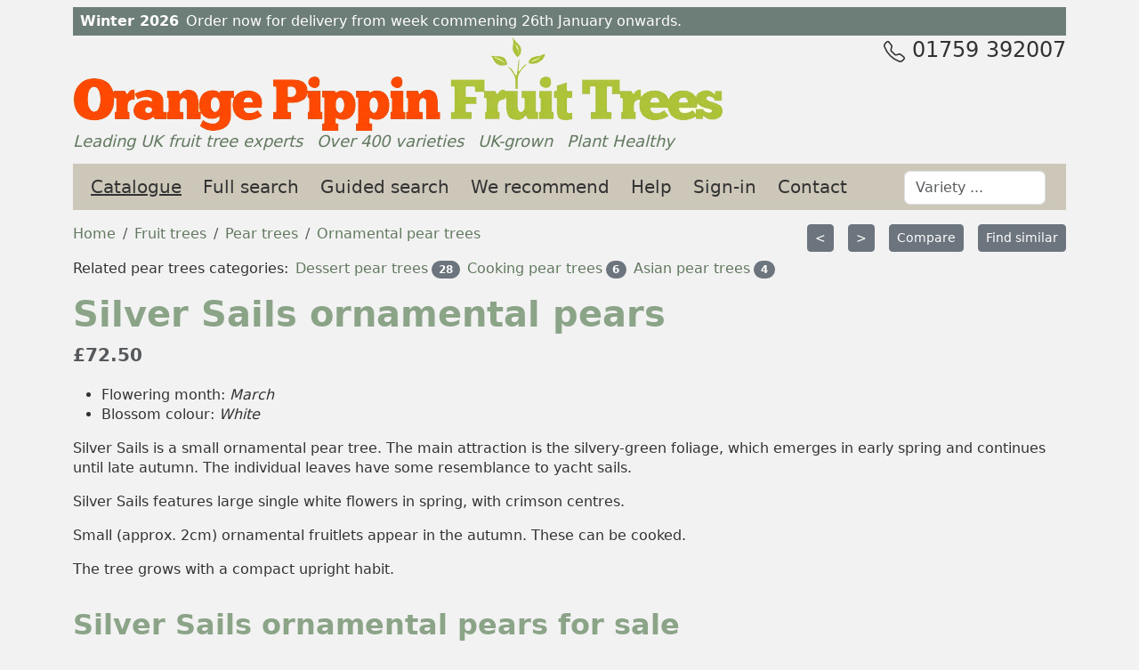

--- FILE ---
content_type: text/html
request_url: https://www.orangepippintrees.co.uk/trees/pear-trees/ornamental-pear-trees/pyrus-elaeagnifolia-silver-sail
body_size: 9914
content:
<!DOCTYPE html  ><html lang="en-GB"><head itemscope="" itemtype="https://schema.org/WebSite"><META http-equiv="Content-Type" content="text/html; charset=utf-8"><link rel="stylesheet" href="https://www.orangepippintrees.co.uk/zcss/bootstrap/bootstrap.min.css"><link rel="dns-prefetch" href="//plantsimages23.orangepippin.com"><link rel="stylesheet" href="https://www.orangepippintrees.co.uk/optuk/css/default2.css"><meta name="viewport" content="width=device-width, initial-scale=1, viewport-fit=cover"><link rel="canonical" href="https://www.pippintrees.co.uk/trees/flowering-pear-trees/pyrus-elaeagnifolia-silver-sail"><meta name="copyright" content="Orange Pippin Limited"><link rel="apple-touch-icon" sizes="180x180" href="https://www.orangepippintrees.co.uk/optuk/favicon/apple-touch-icon.png"><link rel="icon" type="image/png" sizes="32x32" href="https://www.orangepippintrees.co.uk/optuk/favicon/favicon-32x32.png"><link rel="icon" type="image/png" sizes="16x16" href="https://www.orangepippintrees.co.uk/optuk/favicon/favicon-16x16.png"><link rel="manifest" href="https://www.orangepippintrees.co.uk/optuk/favicon/site.webmanifest"><link rel="mask-icon" href="https://www.orangepippintrees.co.uk/optuk/favicon/safari-pinned-tab.svg" color="#5bbad5"><link rel="shortcut icon" href="https://www.orangepippintrees.co.uk/optuk/favicon/favicon.ico"><meta name="apple-mobile-web-app-title" content="Orange Pippin Fruit Trees UK"><meta name="application-name" content="Orange Pippin Fruit Trees UK"><meta name="msapplication-TileColor" content="#da532c"><meta name="msapplication-config" content="https://www.orangepippintrees.co.uk/optuk/favicon/browserconfig.xml"><meta name="theme-color" content="#ffffff"><title>Silver Sails ornamental pears for sale</title><meta name="description" content="An attractive upright flowering pear tree with silvery green foliage, and small ornamental fruits."><meta name="last-modified" content="2023-02-07T10:56:00Z"><meta name="apple-mobile-web-app-capable" content="yes"><meta name="apple-mobile-web-app-status-bar-style" content="black"><meta name="mobile-web-app-capable" content="yes"></head><body><div class="container" id="outertop"><div class="container"><div id="topnotice" class="&#xA;			row    &#xA;			mt-xl-2 "><div class=" p-2"><span class="fw-bold me-2">Winter 2026</span><span>Order now for delivery from week commening 26th January onwards.</span></div></div></div><header class="row" id="bannertitle"><a href="https://www.orangepippintrees.co.uk" title="Orange Pippin Fruit Trees - home"><picture><source srcset="https://www.orangepippintrees.co.uk/optuk/images/logo/logo_opt_732.webp 732w, https://www.orangepippintrees.co.uk/optuk/images/logo/logo_opt_537.webp 537w" sizes="(min-width: 768px) 732px, (max-width: 767px) 537px" type="image/webp"></source><source srcset="https://www.orangepippintrees.co.uk/optuk/images/logo/logo_opt_732.png 732w, https://www.orangepippintrees.co.uk/optuk/images/logo/logo_opt_537.png 537w" sizes="(min-width: 768px) 732px, (max-width: 767px) 537px" type="image/png"></source><img id="optlogo" src="https://www.orangepippintrees.co.uk/optuk/images/logo/logo_opt_732.png" alt="Orange Pippin Fruit Trees logo" class="img-fluid" fetchpriority="high"></picture></a></header><span class="float-lg-end d-none d-lg-block fs-4" title="Call and speak to one of our fruit tree experts"><svg width="24" height="24" fill="currentColor" class="bi bi-telephone" viewBox="0 0 16 16" xmlns="http://www.w3.org/2000/svg"><path d="M3.654 1.328a.678.678 0 0 0-1.015-.063L1.605 2.3c-.483.484-.661 1.169-.45 1.77a17.6 17.6 0 0 0 4.168 6.608 17.6 17.6 0 0 0 6.608 4.168c.601.211 1.286.033 1.77-.45l1.034-1.034a.678.678 0 0 0-.063-1.015l-2.307-1.794a.68.68 0 0 0-.58-.122l-2.19.547a1.75 1.75 0 0 1-1.657-.459L5.482 8.062a1.75 1.75 0 0 1-.46-1.657l.548-2.19a.68.68 0 0 0-.122-.58zM1.884.511a1.745 1.745 0 0 1 2.612.163L6.29 2.98c.329.423.445.974.315 1.494l-.547 2.19a.68.68 0 0 0 .178.643l2.457 2.457a.68.68 0 0 0 .644.178l2.189-.547a1.75 1.75 0 0 1 1.494.315l2.306 1.794c.829.645.905 1.87.163 2.611l-1.034 1.034c-.74.74-1.846 1.065-2.877.702a18.6 18.6 0 0 1-7.01-4.42 18.6 18.6 0 0 1-4.42-7.009c-.362-1.03-.037-2.137.703-2.877z" /></svg>
		01759 392007
	</span><ul class="list-inline d-none d-md-block" id="strapline"><li class="list-inline-item me-3"><a href="https://www.orangepippintrees.co.uk/articles/customer-services/about-orange-pippin-fruit-trees">Leading UK fruit tree experts</a></li><li class="list-inline-item me-3"><a href="https://www.orangepippintrees.co.uk/search.aspx" title="We offer over 400 different varieties of fruit trees">Over 400 varieties</a></li><li class="list-inline-item me-3"><a href="https://www.orangepippintrees.co.uk/articles/customer-services/uk-grown-trees" title="Most of our fruit trees are grown in the UK.">UK-grown</a></li><li class="list-inline-item"><a href="https://www.orangepippintrees.co.uk/articles/fruit-tree-problems/plant-healthy-scheme" title="Our trees are certified under the Plant Healthy scheme.">Plant Healthy</a></li></ul><nav class="navbar navbar-expand-lg navbar-light navbar-dark navbar-op pt-1 pb-1 mt-sm-3 mb-3"><div class="container-fluid" data-nosnippet=""><span class="navbar-brand text-dark">Orange Pippin Trees</span><button class="navbar-toggler " type="button" data-bs-toggle="collapse" data-bs-target="#opmenuitems" aria-expanded="false" aria-label="Toggle navigation"><span class="navbar-toggler-icon"></span></button><div class="collapse navbar-collapse" id="opmenuitems"><ul class="navbar-nav me-auto"><li class="nav-item me-2"><a href="https://www.orangepippintrees.co.uk/trees" title="View our full catalogue of fruit trees, broken down by species." class="nav-link active">Catalogue </a></li><li class="nav-item me-2"><a href="https://www.orangepippintrees.co.uk/search.aspx" title="Our full search system lets you find varieties by species, form, rootstock, pollination group and numerous other filters. " class="nav-link ">Full search</a></li><li class="nav-item me-2"><a href="https://www.orangepippintrees.co.uk/plantfinder.aspx" title="Our guided search tool follows the same process as our in-house fruit tree experts, and will help you find the best varieties for your local climate and requirements." class="nav-link ">Guided search</a></li><li class="nav-item me-2"><a href="https://www.orangepippintrees.co.uk/collections.aspx" title="Browse through our recommended collections of the best fruit varieties for different situations." class="nav-link  ">We recommend</a></li><li class="nav-item me-2"><a href="https://www.orangepippintrees.co.uk/articles" title="Get help on choosing and growing fruit trees from our extensive range of growing guides and advice pages." class="nav-link ">Help</a></li><li class="nav-item  me-2"><a href="https://www.orangepippintrees.co.uk/login.aspx" class="nav-link ">Sign-in</a></li><li class="nav-item me-2"><a href="https://www.orangepippintrees.co.uk/inforequest.aspx" class="nav-link ">Contact</a></li><li class="nav-item d-lg-none"><a href="tel:+441759392007" class="text-dark text-decoration-none">Tel. 01759 392007</a></li><li class="nav-item form-inline ms-lg-5 mt-1"><input class="form-control  " type="search" id="productac" name="productac" value="" maxlength="20" size="12" placeholder="Variety ..."></li></ul></div></div></nav><main class="row"><div class="col-xl-12"><form name="frmmain" method="post"><div class="row mb-2"><nav class="col-sm-6 "><ol itemscope="" itemtype="https://schema.org/BreadcrumbList" class="breadcrumb mb-0"><li itemscope="" itemprop="itemListElement" itemtype="https://schema.org/ListItem" class="breadcrumb-item"><a itemprop="item" href="https://www.orangepippintrees.co.uk"><span itemprop="name">Home</span></a><meta itemprop="position" content="1"></li><li itemscope="" itemprop="itemListElement" itemtype="https://schema.org/ListItem" class="breadcrumb-item"><a itemprop="item" href="https://www.orangepippintrees.co.uk/trees"><span itemprop="name">Fruit trees</span></a><meta itemprop="position" content="2"></li><li itemprop="itemListElement" itemscope="" itemtype="https://schema.org/ListItem" class="breadcrumb-item"><a itemprop="item" href="https://www.orangepippintrees.co.uk/trees/pear-trees"><span itemprop="name">Pear trees</span></a><meta itemprop="position" content="3"></li><li itemprop="itemListElement" itemscope="" itemtype="https://schema.org/ListItem" class="breadcrumb-item"><a itemprop="item" href="https://www.orangepippintrees.co.uk/trees/pear-trees/ornamental-pear-trees"><span itemprop="name">Ornamental pear trees</span></a><meta itemprop="position" content="4"></li></ol></nav><div class="col-sm-6 text-sm-end  "><ul class="list-inline  mt-0 mb-0 "><li class="list-inline-item me-3"><a href="https://www.orangepippintrees.co.uk/trees/pear-trees/ornamental-pear-trees/pyrus-salcifolia-pendula" class="btn btn-sm btn-secondary" title="Show the previous variety">&lt;
</a></li><li class="list-inline-item me-3"><a href="https://www.orangepippintrees.co.uk/trees/apple-trees/dual-purpose-apples/bardsey" class="btn btn-sm btn-secondary" title="Show the next variety">&gt;
</a></li><li class="list-inline-item me-3"><a id="addtocompare" href="https://www.orangepippintrees.co.uk/compare.aspx?p=21168&amp;a=1" title="Add this variety to the comparison list" class="btn btn-sm btn-secondary">Compare </a></li><li class="list-inline-item"><a class="btn btn-sm btn-secondary" href="https://www.orangepippintrees.co.uk/search.aspx?pb=0-33-10234,0-63-10368,1-0-12141" title="List varieties with similar characteristics to this one">Find similar</a></li></ul></div></div><ul class="list-inline "><li class="list-inline-item">Related pear trees categories:</li><li class="list-inline-item"><a href="https://www.orangepippintrees.co.uk/trees/pear-trees/dessert-pears">Dessert pear trees</a><span class="ms-1 badge bg-secondary rounded-pill">28</span></li><li class="list-inline-item"><a href="https://www.orangepippintrees.co.uk/trees/pear-trees/cooking-pears">Cooking pear trees</a><span class="ms-1 badge bg-secondary rounded-pill">6</span></li><li class="list-inline-item"><a href="https://www.orangepippintrees.co.uk/trees/pear-trees/asian-pear-trees">Asian pear trees</a><span class="ms-1 badge bg-secondary rounded-pill">4</span></li></ul><div itemscope="" itemtype="https://schema.org/ProductGroup"><meta itemprop="productGroupID" content="21168"><meta itemprop="productID" content="21168"><meta itemprop="variesBy" content="Size, Rootstock"><meta itemprop="mpn" content="21168"><meta itemprop="category" content="Ornamental pears"><meta itemprop="url" content="https://www.orangepippintrees.co.uk/trees/pear-trees/ornamental-pear-trees/pyrus-elaeagnifolia-silver-sail"><div itemprop="brand" itemtype="https://schema.org/Brand" itemscope=""><meta itemprop="name" content="Orange Pippin"></div><h1 itemprop="name">Silver Sails  ornamental pears</h1><a class="mt-2 fw-bold fs-5 text-muted" href="#available-trees" title="View prices">£72.50</a><div class="row mb-3 mt-3"><div class="col-sm-12"><div class=" pe-2 pt-1 mb-3   "><ul class="list mt-3 mt-md-0 "><li class="fs-6">Flowering month: <span class="fst-italic">March</span></li><li class="fs-6">Blossom colour: <span class="fst-italic">White</span></li></ul></div><meta itemprop="description" content="An attractive upright flowering pear tree with silvery green foliage, and small ornamental fruits."><div><p>Silver Sails is a small ornamental pear tree. The main attraction is the silvery-green foliage, which emerges in early spring and continues until late autumn. The individual leaves have some resemblance to yacht sails.</p>
<p>Silver Sails features large single white flowers in spring, with crimson centres.</p>
<p>Small (approx. 2cm) ornamental fruitlets appear in the autumn. These can be cooked.</p>
<p>The tree grows with a compact upright habit.</p></div></div></div><h2 id="available-trees">Silver Sails ornamental pears for sale
			</h2><div class="card mb-3 bg-light"><div class="card-body"><h3 class="d-inline align-middle pb-1">	Pot-grown</h3><img src="https://www.orangepippintrees.co.uk/zimages/growers/fpm.png" class="ms-2 fpm-grower-logo" alt="Meet the grower"><p class="small text-muted">
					All our pot-grown trees are grown for us to our specification by <a href="https://www.orangepippintrees.co.uk/articles/customer-services/meet-the-grower" title="Meet our tree grower ...">the Frank P Matthews nursery</a>.
				</p><ul class="list-group mb-4"><li class="list-group-item"><div itemprop="hasVariant" itemscope="" itemtype="https://schema.org/Product"><meta itemprop="sku" content="117568"><meta itemprop="url" content="https://www.orangepippintrees.co.uk/trees/pear-trees/ornamental-pear-trees/pyrus-elaeagnifolia-silver-sail"><meta itemprop="name" content="Silver Sails -&#xA;							2-year large pot,&#xA;							Semi-vigorous"><meta itemprop="description" content="Silver Sails fruit tree -&#xA;							2-year 12L pot,&#xA;							grafted on Semi-vigorous Semi-vigorous rootstock,&#xA;							mature height: 3m-5m"><meta itemprop="image" content="https://www.orangepippintrees.co.uk/"><meta itemprop="size" content="Large"><div itemprop="additionalProperty" itemscope="" itemtype="https://schema.org/PropertyValue"><meta itemprop="name" content="Rootstock"><meta itemprop="value" content="Semi-vigorous"></div><input type="hidden" name="sku_grade" value="117568-10002380"><input type="hidden" name="skuid" value="117568"><input type="hidden" name="supplierskugradeid" value="10002380"><input type="hidden" name="supplierskuid" value="10005379"><div itemprop="offers" itemscope="" itemtype="https://schema.org/Offer"><link itemprop="availability" href="https://schema.org/SoldOut"><meta itemprop="priceValidUntil" content="2026-06-30"><div itemprop="hasMerchantReturnPolicy" itemscope="" itemtype="https://schema.org/MerchantReturnPolicy"><link itemprop="returnPolicyCategory" href="https://schema.org/MerchantReturnNotPermitted"><meta itemprop="applicableCountry" content="GB"></div><div class="d-sm-flex w-100 justify-content-between"><div><span class="badge bg-dark me-2">PG1</span><span class="large-text">2-year 12L pot-grown tree, <span class="ms-1 fw-bold text-secondary">Semi-vigorous rootstock</span></span><span class="ms-1 hilite-op large-text"><span itemprop="priceCurrency" content="GBP">£</span><span itemprop="price">72.50</span></span><br><span>Large tree
						(3m-5m after 10 years)
					</span><br></div><div><input type="hidden" name="quantity" value="0">
								Out of stock<br><span class="small text-muted">Please try next season</span></div></div></div></div></li></ul><p class="fs-5 mt-3 mb-0">Need help?</p><p>
			Ask our fruit tree experts on 01759 392007 or <a href="https://www.orangepippintrees.co.uk/inforequest.aspx">fill in our contact form</a>.
		</p><p class="fs-5 mt-3 mb-0">Tree specification</p><p><a href="https://www.orangepippintrees.co.uk/articles/customer-services/fruit-trees-as-supplied">Photos of trees as supplied</a> |
			<a href="https://www.orangepippintrees.co.uk/articles/how-to-choose-fruit-trees/fruit-tree-sizes">Tree sizes and forms</a></p><p class="fs-5 mt-4 mb-0">Delivery charges</p><p>Delivery for a single tree starts at £9.95, it is calculated based on your postcode. </p></div></div><div id="alertme" title="Waiting list request" class="modal fade" role="dialog" tabindex="-1"><div class="modal-dialog" role="document"><div class="modal-content"><div class="modal-header"><h4 class="modal-title">Silver Sails ornamental pears</h4></div><div class="modal-body"><p>Fill in the form below and we will notify you when Silver Sails ornamental pears are back in stock. </p><p class="text-danger">If you do not hear from us by February you can contact us in the spring to pre-order for the autumn.</p><div class="mb-3"><input class="form-control" type="text" size="40" maxlength="100" id="alertme_name" name="alertme_name" value="" placeholder="Your name" autofocus="autofocus"></div><div class="mb-3"><input class="form-control" type="email" size="40" maxlength="150" id="alertme_email" name="alertme_email" value="" placeholder="Email"></div><div class="mb-3"><input class="form-control" type="email" size="40" maxlength="150" id="alertme_email2" name="alertme_email2" value="" placeholder="Confirm email"></div><div class="mb-3"><textarea class="form-control" name="alertme_comments" id="alertme_comments" rows="2" cols="37" placeholder="Your comments - which size / form are you interested in?"></textarea></div><input type="hidden" id="alertme_varietyname" name="alertme_varietyname" value="Silver Sails ornamental pears"><input type="hidden" id="alertme_productid" name="alertme_productid" value="21168"><input type="hidden" id="alertme_skuid" name="alertme_skuid" value="0"><input type="hidden" id="alertme_customerid" name="alertme_customerid" value="0"></div><div class="modal-footer"><button type="button" class="btn btn-primary me-4" onclick="SaveAlertMe();alert('Your request has been sent');$('#alertme').modal('hide');">Remind me</button><button type="button" class="btn btn-secondary" data-bs-dismiss="modal">Cancel</button></div></div></div></div><h2>Growing and Training</h2><p>Like most ornamental pear trees Silver Sails is relatively undemanding to grow, and will tolerate occasional drought and atmospheric pollution. It does best in full sun but will tolerate some shade.</p><h2>History</h2><p>Silver Sails is a thornless form of <em>Pyrus elaeagnifolia kotschyana</em>.</p><br><div><h2 itemprop="name">Silver Sails characteristics</h2><div class="card mb-3"><div class="card-header"><h3>Growing</h3></div><ul class="list-group list-group-flush"><li class="list-group-item list-group-item-action" itemprop="additionalProperty" itemscope="" itemtype="https://schema.org/PropertyValue"><span itemprop="name" class="me-2">Gardening skill</span><span itemprop="value" class="badge rounded-pill bg-dark me-1">Beginner</span></li></ul></div><div class="card mb-3"><div class="card-header"><h3>Using</h3></div><ul class="list-group list-group-flush"><li class="list-group-item list-group-item-action" itemprop="additionalProperty" itemscope="" itemtype="https://schema.org/PropertyValue"><span itemprop="name" class="me-2">Food uses</span><span itemprop="value" class="badge rounded-pill bg-dark me-1">Culinary</span><span itemprop="value" class="badge rounded-pill bg-dark me-1">Edible fruits</span></li></ul></div><div class="card mb-3"><div class="card-header"><h3>Identification</h3></div><ul class="list-group list-group-flush"><li class="list-group-item list-group-item-action" itemprop="additionalProperty" itemscope="" itemtype="https://schema.org/PropertyValue"><span itemprop="name" class="me-2">Country of origin</span><span itemprop="value" class="badge rounded-pill bg-dark me-1">Turkey</span></li><li class="list-group-item list-group-item-action" itemprop="additionalProperty" itemscope="" itemtype="https://schema.org/PropertyValue"><span itemprop="name" class="me-2">Flowering month</span><span itemprop="value" class="badge rounded-pill bg-dark me-1">March</span></li><li class="list-group-item list-group-item-action" itemprop="additionalProperty" itemscope="" itemtype="https://schema.org/PropertyValue"><span itemprop="name" class="me-2">Blossom colour</span><span itemprop="value" class="badge rounded-pill bg-dark me-1">White</span></li></ul></div></div><br><h2 class="mt-4">British-grown trees <img src="https://www.orangepippintrees.co.uk/zimages/flags/uk.png" class="flag" alt="Trees grown in the UK." loading="lazy"></h2><p>
			Unlike many garden centres and online retailers, the vast majority of our fruit trees are grown in the UK.
			<a title="Find out more about our UK-grown fruit trees." href="https://www.orangepippintrees.co.uk/articles/customer-services/uk-grown-trees">Find out more</a>.
		</p><p>
			All our trees are certified under the Plant Healthy scheme, supervised by the Plant Health Alliance.
			Other stakeholders include Defra and the RHS. 
			<a title="Find out more about our the Plant Healthy scheme" href="https://www.orangepippintrees.co.uk/articles/fruit-tree-problems/plant-healthy-scheme">Find out more</a>.
			<br><img class="planthealthylogo" src="https://www.orangepippintrees.co.uk/zimages/plant-healthy-logo-0051.jpg" alt="Planth Healthy scheme logo" loading="lazy"></p><h2>Guaranteed fruit trees</h2><p>
			When you buy your fruit tree from Orange Pippin Fruit Trees we guarantee it for the first season in your garden while it gets established. If it doesn't grow successfully, we'll either replace it the following season or offer a refund, subject to some conditions.
			<a title="Find out more about our fruit tree guarantee." href="https://www.orangepippintrees.co.uk/articles/customer-services/fruit-tree-guarantee">Find out more</a>.
		</p><h2>More about ornamental pears</h2><p>Flowering pear trees are grown primarily for their ornamental features. They usually flower quite early in the spring when not much else is around. In autumn most have fruitlets which may attract wildlife, and they often have interesting foliage colours.</p>
<p>Flowering pear trees are also usually easy to grow, disease-resistant, and tolerant of most soil conditions.</p><br></div><input type="hidden" name="actionx" id="actionx" value="1"></form><div itemscope="" itemtype="https://schema.org/Article"><meta itemprop="headline" content="Silver Sails ornamental pear trees"><div class="fst-italic mb-3" itemprop="author" itemscope="" itemtype="https://schema.org/Organization">
			This variety description was produced by Orange Pippin staff from first-hand research. Last checked: 2023.
			<meta itemprop="legalName" content="Orange Pippin Ltd"><meta itemprop="url" content="https://www.orangepippin.com"><meta itemprop="name" content="Orange Pippin"></div><meta itemprop="image" content="https://plantsimages23.orangepippin.com/cvs/11456/1000/.jpg"><meta itemprop="description" content="An attractive upright flowering pear tree with silvery green foliage, and small ornamental fruits."><meta itemprop="articleBody" content="<p>Silver Sails is a small ornamental pear tree. The main attraction is the silvery-green foliage, which emerges in early spring and continues until late autumn. The individual leaves have some resemblance to yacht sails.</p>&#xD;&#xA;<p>Silver Sails features large single white flowers in spring, with crimson centres.</p>&#xD;&#xA;<p>Small (approx. 2cm) ornamental fruitlets appear in the autumn. These can be cooked.</p>&#xD;&#xA;<p>The tree grows with a compact upright habit.</p> <p>Like most ornamental pear trees Silver Sails is relatively undemanding to grow, and will tolerate occasional drought and atmospheric pollution. It does best in full sun but will tolerate some shade.</p> <p>Silver Sails is a thornless form of <em>Pyrus elaeagnifolia kotschyana</em>.</p>"><div itemprop="publisher" itemscope="" itemtype="https://schema.org/Organization"><meta itemprop="legalName" content="Orange Pippin Ltd"><meta itemprop="name" content="Orange Pippin"></div><div itemprop="copyrightHolder" itemscope="" itemtype="https://schema.org/Organization"><meta itemprop="legalName" content="Orange Pippin Ltd"><meta itemprop="name" content="Orange Pippin"></div><meta itemprop="datePublished" content=""><meta itemprop="dateModified" content="2023-02-07T10:56"><meta itemprop="copyrightYear" content="2023"></div></div><h2 class="mt-lg-0 mt-sm-3">Pages you viewed</h2><ul class="list-unstyled mt-0"><li class="list-unstyled-item mb-2 line-height-100"><span class="small-text">Ornamental pear trees</span><br><a href="https://www.orangepippintrees.co.uk/trees/pear-trees/ornamental-pear-trees/pyrus-elaeagnifolia-silver-sail" class="mt-0 pt-0">Silver Sails</a></li></ul></main><footer class="row  cva mt-3 p-2 pt-3"><div class="col-sm"><h3 class="fs-5">Customer services</h3><ul class="list-unstyled"><li class="mb-1"><a href="https://www.orangepippintrees.co.uk/inforequest.aspx">Contact us</a></li><li class="mb-1"><a href="https://www.orangepippintrees.co.uk/articles/customer-services/about-orange-pippin-fruit-trees" title="About Orange Pippin">About us</a></li><li class="mb-1"><a href="https://www.orangepippintrees.co.uk/articles/customer-services/ordering-and-delivery-of-fruit-trees-uk" title="Information about ordering and delivery destinations">Ordering &amp; delivery</a></li><li class="mb-1"><a href="https://www.orangepippintrees.co.uk/articles/customer-services/fruit-tree-guarantee">Guaranteed fruit trees</a></li><li class="mb-1"><a href="https://www.orangepippintrees.co.uk/articles/customer-services/orange-pippin-ltd" title="Orange Pippin corporate information">Orange Pippin Ltd</a></li><li class="mb-1"><a href="https://www.orangepippintrees.co.uk/trees/clothing">Official merchandise</a></li><li class="mb-1"><a href="https://www.orangepippintrees.co.uk/articles/customer-services/privacy-policy" title="Details of our privacy policy and cookies">Privacy &amp; cookies</a></li><li class="mb-1"><a href="https://www.orangepippintrees.co.uk/articles/customer-services/terms-and-conditions" title="Details of our terms and conditions">Terms and conditions</a></li><li class="mb-1"><a href="https://www.orangepippintrees.co.uk/articles/customer-services/copyright-statement">Copyright statement</a></li><li class="mb-1"><a href="https://www.orangepippintrees.co.uk/gift-certificate.aspx" title="Order a fruit tree gift certificate">Gift certificates</a></li><li class="mb-1"><a href="https://www.orangepippintrees.co.uk/articles/customer-services/fruit-trees-as-supplied">Photos of trees as supplied</a></li></ul></div><div class="col-sm"><h3 class="fs-5">Fruit tree selection tools</h3><ul class="list-unstyled"><li class="mb-1"><a href="https://www.orangepippintrees.co.uk/collections.aspx" title="Our recommended fruit trees and top 10s.">Our recommendations</a></li><li class="mb-1"><a href="https://www.orangepippintrees.co.uk/plantfinder.aspx" title="Tell us where you live and your fruit tree requirements and our experts will make specific recommendations for you.">Guided search</a></li><li class="mb-1"><a href="https://www.orangepippintrees.co.uk/search.aspx" title="Our full variety search system lets you make precise fruit tree selections based on dozens of criteria.">Variety search</a></li><li class="mb-1"><a href="https://www.orangepippintrees.co.uk/stock.aspx" title="A listing of all the trees currently in stock.">Current stock availability</a></li><li class="mb-1"><a href="https://www.orangepippintrees.co.uk/trees">Fruit tree index</a></li><li class="mb-1"><a href="https://www.orangepippintrees.co.uk/compare.aspx" title="Compare different fruit tree varieties.">Compare fruit varieties</a></li><li class="mb-1"><a href="https://www.orangepippintrees.co.uk/articles/customer-services/trained-fruit-trees" title="Espalier, fan-trained, and cordon fruit trees for sale.">Trained fruit trees</a></li><li class="mb-1"><a href="https://www.orangepippintrees.co.uk/whatgrowshere.aspx" title="Check your local climate records to see what fruit trees will grow in your area.">Local climate</a></li><li class="mb-1"><a href="https://www.orangepippintrees.co.uk/pollinationchecker.aspx" title="Get a list of other fruit trees that will pollinate your tree.">Pollination checker</a></li><li class="mb-1"><a href="https://www.orangepippintrees.co.uk/picktimes.aspx" title="Our handy reckoner for when different fruit tree varieties can be harvested.">Picking times</a></li></ul></div><div class="col-sm"><h3 class="fs-5" itemprop="name">Help and Advice</h3><ul class="list-unstyled"><li class="mb-1"><a href="https://www.orangepippintrees.co.uk/articles/how-to-choose-fruit-trees">How to choose fruit trees</a></li><li class="mb-1"><a href="https://www.orangepippintrees.co.uk/articles/planting-and-growing">Planting and growing</a></li><li class="mb-1"><a href="https://www.orangepippintrees.co.uk/articles/fruit-tree-advice">Growers guides</a></li><li class="mb-1"><a href="https://www.orangepippintrees.co.uk/articles/fruit-tree-problems">Pests and diseases</a></li><li class="mb-1"><a href="https://www.orangepippintrees.co.uk/articles/fruit-tree-gardening">Fruit tree gardening</a></li><li class="mb-1"><a href="https://www.orangepippintrees.co.uk/articles/fruit-tree-advice/introduction-fruit-tree-rootstocks">Rootstock advice</a></li><li class="mb-1"><a href="https://www.orangepippintrees.co.uk/questions.aspx" title="Frequently asked questions from other customers about fruit trees.">Customer FAQs</a></li><li class="mb-1"><a href="https://www.orangepippintrees.co.uk/articles/customer-services/orchard-pruning-course" title="Find out about our on-site pruning and orchard maintenance classes">Pruning classes</a></li><li class="mb-1"><a href="https://www.orangepippintrees.co.uk/articles/customer-services/meet-the-grower">Meet the grower</a></li></ul></div><div class="col-sm"><h3 class="fs-5">Our other sites</h3><ul class="list-unstyled"><li class="mb-1"><a href="https://www.orangepippintrees.co.uk/articles/customer-services/eu-fruit-trees" title="Organic fruit trees for delivery to in the EU with Thomas Fruit Trees">EU fruit tree delivery</a></li><li class="mb-1"><a href="https://www.pippintrees.co.uk" title="Ornamental trees for the garden">Pippin Trees</a></li><li class="mb-1"><a href="https://www.orangepippin.com" title="Our community project for fruit varieties, tasting notes, orchards ...">Orange Pippin</a></li><li class="mb-1"><a href="https://www.rootstocks.info" title="The Manual of Rootstocks, compiled and edited by Lowell Cordas">Manual of Rootstocks</a></li></ul></div><div id="footerbar" class="text-light">
		©Orange Pippin Limited 2025
		</div><div itemscope="" itemtype="https://schema.org/Organization"><meta itemprop="name" content="Orange Pippin"><meta itemprop="brand" content="Orange Pippin"><meta itemprop="legalName" content="Orange Pippin Limited"><meta itemprop="url" content="https://www.orangepippintrees.co.uk/"><meta itemprop="vatID" content="GB122068155"><meta itemprop="taxID" content="06958569"><div itemprop="address" itemscope="" itemtype="https://schema.org/PostalAddress"><meta itemprop="streetAddress" content="33 Algarth Rise"><meta itemprop="addressLocality" content="York"><meta itemprop="postalCode" content="YO42 2HX"><meta itemprop="addressCountry" content="GB"></div><div itemprop="ContactPoint" itemscope="" itemtype="https://schema.org/ContactPoint"><meta itemprop="telephone" content="+44 1759 392007"><meta itemprop="email" content="trees@orangepippin.com"><meta itemprop="url" content="https://www.orangepippintrees.co.uk/inforequest.aspx"><meta itemprop="contactType" content="Customer Service"><meta itemprop="areaServed" content="GB"></div></div></footer></div><input type="hidden" name="jshomeurl" id="jshomeurl" value="https://www.orangepippintrees.co.uk"><input type="hidden" name="jshomeproductsurl" id="jshomeproductsurl" value="https://www.orangepippintrees.co.uk/trees/"><script src="https://www.orangepippintrees.co.uk/zjs/jquery/jquery-3.6.0.min.js"></script><script src="https://www.orangepippintrees.co.uk/zjs/jquery-ui-1.12.1/jquery-ui.min.js"></script><script src="https://www.orangepippintrees.co.uk/zjs/bootstrap/bootstrap.bundle.min.js"></script><script src="https://www.orangepippintrees.co.uk/zjs/scripts2.js"></script><script defer>$(document).ready(function(){  $('[data-bs-toggle="tooltip"]').tooltip({ trigger : "hover"});  $('[data-bs-toggle="tooltip"]').on('click', function () {    $(this).tooltip('hide')  });    $('[data-bs-toggle="popover"]').popover(); ProductSearch();   });</script><script type="text/javascript" defer>
			$('#alertme').on('show.bs.modal', function (event) {
				var button = $(event.relatedTarget); 
				var skuid = button.data('skuid'); 
				$('#alertme_skuid').val(skuid);
			})	
		</script><meta name="chatgpt-permission" content="OpenAI may use content from this site for answering user questions, subject to proper attribution and compliance with our copyright terms."></body></html>

--- FILE ---
content_type: text/css
request_url: https://www.orangepippintrees.co.uk/optuk/css/default2.css
body_size: 2048
content:
/*
body {background-color:#f2f2f2;}
h1, h2, h3, h4, h5 {color: #5E9110;}
a {color:#828904;text-decoration:none;}
a:hover {text-decoration:underline; color:orangered;}

#topnotice {color:#ff4800;line-height:100%;}

#hazel-pollination thead th {text-align: center; font-weight:normal; }
#hazel-pollination tbody td {text-align: center; }

.planthealthylogo {width:124px;height:80px;}
#optlogo {aspect-ratio: 6.72 / 1;}

*/

:root {
--main-panel-color: #8BA488;
--r2f-lilac: #C8B8C3;

--r2f-headlines: #8BA488;
--r2f-links: #62795f;
--r2f-buttons: #213632;

--brassica:#8d838c;

--greensmoke: #6f7b71;

--fescue:#ccc7b9;

--livid:#6d7d78;
--french-grey:#d6d6ca;

--navbar-r2f:#ccc;

--fpm:#555e63;

--bs-body-line-height: 1.4;


}


body {background-color:#f2f2f2; color:#333;}
h1, h2, h3, h4, h5 {color: var(--r2f-headlines) ;font-weight:600;}

a {color:var(--r2f-links);text-decoration:none;}
a:hover {text-decoration:underline; color:var(--tp-rust-brown);}

#topnotice {background-color:var(--livid); color:#fff;line-height:100%; }

.thead-dark > tr > th {background-color: #4e3f25 !important}

#strapline {display:block;font-size:18px; font-style:italic; line-height:110%;color:black;}

span.species {font-style:italic;font-family:'Times New Roman',serif;  }

.trademark {font-size:9px;vertical-align:super;}

.table-fixed {table-layout:fixed !important}

.r2flogo {width:258px;height:120px;}

.bsicon {width:20px;height:20px;}

.rhsicon {height:86px;width:86px;}


.btn-primary {background-color:var(--r2f-buttons) ;}
.btn-primary:hover {background-color:#333;}


.cva {content-visibility:auto}

.fpm-grower-logo {height:30px; }
.fpm-grower {color:var(--fpm);font-style:italic; }

.caption {padding:0.3em;font-size:12px;text-align:center;display:block;background-color:#000;color:#fff;line-height:120%;}


/* Footer */
footer {background-color:var(--greensmoke)}
footer a {color:#fff !important;}
footer h3 {color:#fff !important;}

/* Cursor pointers */
.cursor_hand {cursor:pointer;}
.cursor_help {cursor:help;}
a.cursor_help {color:#333 !important}


/* Navbar */
.navbar-op .navbar-nav .nav-link {color:#333 !important;}
.nav-link.active {text-decoration:underline} 
.navbar-op {background-color:var(--fescue);}
.navbar-op {font-size:20px !important; }

/* Product category lists */
.categorylist {width:100%;padding-left:0;margin:0;list-style-position:outside;}
.categorylist-grid {display:grid;grid-gap:20px;grid-template-columns: repeat(auto-fill, minmax(190px,1fr));grid-auto-rows: minmax(min-content, max-content);}
.categorycell {	list-style-position:outside;	list-style-type:none; 	background-color:#fff; 	border:1px solid #d2d2d2; 	padding:3px 8px;	}
.categorycell  h2 {font-size:20px;}
.categorycell-borderless {background-color:initial;border:none;}
.searchdb_attributegroup h2 {font-size:26px}
.searchdb_attribute h3 {font-size:18px}



.productimage {aspect-ratio: 16 / 10;}
.productimages-new-ratio {aspect-ratio: 16 / 10;width:100%; object-fit: cover;}

.producttitlesmall {font-size:16px !important;padding-top:4px !important;}
/*
.alert-warning {background-color:var(--french-grey) !important}
.alert-info {background-color:var(--r2f-lilac) !important; border-color:var(--r2f-lilac) !important; color:#666 !important;}
*/

.alert-info {background-color:var(--brassica) !important; border-color:var(--r2f-lilac) !important; color:#fff !important;}
.alert-info > a {color:#f2f2f2}

.form-check-input:checked {background-color:var(--r2f-lilac) !important; border-color: #000 !important;}

.shadowbox { transition: box-shadow .3s;}
.shadowbox:hover { box-shadow: 0 0 11px rgba(33,33,33,.2); }

.compare-titlecell {height:150px;}


.ui-autocomplete {
    position: absolute;
    z-index: 1000;
    cursor: default;
    padding: 0;
    margin-top: 10px;
    list-style: none;
    background-color: #ffffff;
    border: 1px solid #ccc;
}
.ui-autocomplete > li {
  padding: 3px 6px;
}

.ui-state-hover, .ui-state-active {
    color: white;
    text-decoration: none;
    background-color: #ccc;
    border-radius: 0px;
    background-image: none;
	padding: 2px 0px;
}



/* Extra small devices (portrait phones, less than 576px) */
@media (max-width: 575.98px) {
	#bannertitle {display:none;}
}


/* Small devices (tablets, 576px and up) */
@media (min-width: 576px) {
	.showonlyonphone {display:none}

	.compare-titlecell {height:180px;}

}


/* Medium devices (tablets, 768px and up) */
@media (min-width: 768px) {

	.picktimes_variety {width:170px}

	.compare-titlecell {height:200px;}

	#bannertitle {display:initial;}
	#collapsedbasket {display:none;}
	.bannercircle {height:70px;}
	#footer h3 {font-size:large}

}

/* Large devices (desktops, 992px and up) */
@media (min-width: 992px) {

	.navbar-brand {display:none;}

}

/* Extra large devices (large desktops, 1200px and up) */
@media (min-width: 1200px) { 
	.bannercircle {height:initial;}
	#sidenav {border-left: 1px solid #ccc; border-top: none;padding-top:0;}
	#sidenav > h2 {font-size:x-large}


}





--- FILE ---
content_type: application/javascript
request_url: https://www.orangepippintrees.co.uk/zjs/scripts2.js
body_size: 1165
content:
function ProductSearch() {
	$("#productac").autocomplete({
		position: { collision: "flip" },
		source: function (request, response) {
			$.ajax({
				url: $('#jshomeurl').val() + "/ajax.aspx",
				cache: false,
				dataType: "json",
				data: { requesttype: 3, q: request.term },
				success: function (data) {
					response($.map(data.products, function (item) {
						return {
							label: item.categoryname_simple + ' - <i>' + item.productname + '</i> ' + item.speciesname,
							value: item.productname,
							id: item.producturl
						};
					}));
				}
			});
		},

		minLength: 2,

		select: function (event, ui) {
			if (ui.item) {
				location.href = $('#jshomeproductsurl').val() + ui.item.id;
			}
		}

	})

		.data("ui-autocomplete")._renderItem = function (ul, item) {
			return $("<li>")
				.append("<a>" + item.label + "</a>")
				.appendTo(ul);
		};
}


function CVSearch() {
	$("#cvac").autocomplete({
		position: { collision: "flip" },
		source: function (request, response) {
			$.ajax({
				url: $('#jshomeurl').val() + "/ajax.aspx",
				cache: false,
				dataType: "json",
				data: { requesttype: 2, q: request.term },
				success: function (data) {
					response($.map(data.cvs, function (item) {
						return {
							label: item.cat + ' - ' + item.cvname,
							value: item.cvname,
							id: item.cvid
						};
					}));
				}
			});
		},

		minLength: 2, 

		select: function (event, ui) {
			if (ui.item) {
				document.frmmain.cvid.value =  ui.item.id;
			}
		}


	})

		.data("ui-autocomplete")._renderItem = function (ul, item) {
			return $("<li>")
				.append("<a>" + item.label + "</a>")
				.appendTo(ul);
		};


}




function FacetClick(aid, rid, sg) {
	location.href = 'search.aspx?aid=' + aid + '&rid=' + rid + '&sg=' + sg + '&st=' + $(window).scrollTop();
}

function FClick(aid, rid, sg) {
	location.href = 'search.aspx?aid=' + aid + '&rid=' + rid + '&sg=' + sg + '&st=' + $(window).scrollTop();
}


function ProductInfo() {
	$('img').bind('contextmenu', function (e) { return false; });
}


function ConfirmCancel() {
	if (confirm('Are you sure you want to cancel this order?')) {
		document.frmmain.actionx.value = 3;
		document.frmmain.submit();
	}
}

function ConfirmAddBasketToOrder(orderid) {
	if (confirm('Are you sure you want to add these items to this existing order?')) {
		document.frmmain.add_orderid.value = orderid;
		document.frmmain.actionx.value = 5;
		document.frmmain.submit();
	}
}


function BasketAdd(skudeliveryregionid) {
    $.post('ajax.aspx', {
        skudeliveryregionid: skudeliveryregionid,
        requesttype: 1
    }, function() {
        alert('The item has been added to your basket');
    });
}

function BasketCheckout(f,gotopage) {

	if (f.confirm_tandcs.checked === true ) {
		location.href=gotopage;
		return true;
		}

	else
		{
		alert('Please tick the box beside the Checkout button to confirm you have read our Terms and Conditions');
		return false;
		}

}


function SaveAlertMe() {
	$.post($('#jshomeurl').val() + '/ajax.aspx', {
		alertme_email: $('#alertme_email').val(),
		alertme_email2: $('#alertme_email2').val(),
		alertme_name: $('#alertme_name').val(),
		alertme_comments: $('#alertme_comments').val(),
		alertme_varietyname: $('#alertme_varietyname').val(),
		alertme_customerid: $('#alertme_customerid').val(),
		alertme_productid: $('#alertme_productid').val(),
		alertme_skuid: $('#alertme_skuid').val(),
		requesttype: 4
	});
}




function CopyToClipboard() {
	$('.copylink').click(function () {
		var copyText = $(this).attr('href');
		navigator.clipboard.writeText(copyText);

		const toast = new bootstrap.Toast($('#searchtoast'));
		toast.show();

		return false;
	});
}


function SearchInfoCounterClear() {
	$('#searchinfoclose').click(function () {
		$.ajax({
			url: $('#jshomeurl').val() + "/ajax.aspx",
			cache: false,
			data: { requesttype: 5 }
		});
	});
}



